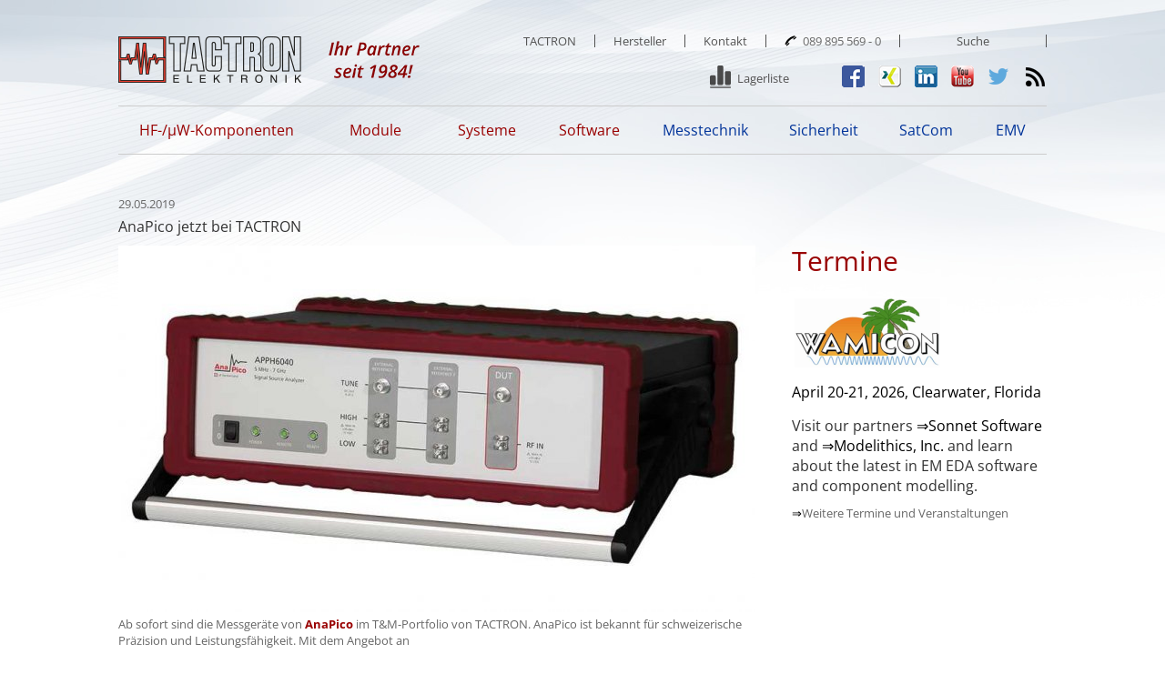

--- FILE ---
content_type: text/html; charset=UTF-8
request_url: https://www.tactron.de/news.html?news_id=1893
body_size: 4638
content:
<!DOCTYPE html>
<html xmlns="http://www.w3.org/1999/xhtml" xml:lang="de" lang="de">
	<head>
		<base href="https://www.tactron.de/" />
		<title>News - Tactron</title>
		<meta name="description" content="" />
		<meta name="keywords" content="hochfrequenz, mikrowellen, medizin technik, software, radar, satelliten, messtechnik" />
		<meta name="robots" content="index, follow, noarchive" />
		<link rel="canonical" href="https://www.tactron.de/news.html?news_id=1893" />
		<meta http-equiv="Content-Type" content="text/html; charset=utf-8"/>
<meta http-equiv="expires" content="86400">
		<meta name="viewport" content="width=1000, initial-scale=1" />
		<link href="/favicon.ico" rel="shortcut icon" type="image/x-icon" />
		<link rel="stylesheet" type="text/css" href="/files/style.css?t=20260131" media="all" />
		<link rel="stylesheet" type="text/css" href="/files/colorbox.css" media="all" />
		<link rel="stylesheet" type="text/css" href="/files/print.css" media="print" />
		<script src="/files/jquery.min.js" type="text/javascript"></script>
		<script src="/files/jquery.cycle.all.js" type="text/javascript"></script>
		<script src="/files/jquery.colorbox-min.js" type="text/javascript"></script>
		<script src="/files/tactron.js" type="text/javascript"></script>
	</head>
	<body id="article_44">
				<div id="wrapper">
			<div id="page">
				<div id="header">
					<a id="logo" href="/"></a>
					<div id="meta">
						<ul><li id="search"><form action="/suche.html" method="get"><input name="rexsearch" value="Suche" /></form></li><li class="phone">089 895 569 - 0</li><li><a href="/kontakt.html">Kontakt</li><li><a href="/hersteller.html">Hersteller</a></li><li><a href="/tactron.html">TACTRON</a></li></ul>					</div>
					<div id="lager">
<a href="/tactron/lagerliste.html" id="lager">Lagerliste</a>
					</div>
					<div id="social">
						<a href="https://www.facebook.com/Tactron-Elektronik-875190475907439/timeline/" id="facebook"></a>
						<a href="https://www.tactron.de/tactron/xing.html" id="xing"></a>
						<a href="https://www.linkedin.com/company/tactron-elektronik-schmidt-f-rst-ohg" id="linkedin" target="_blank"></a>
						<a href="https://www.youtube.com/channel/UClrIklMEI-Rfl4-UriEVrkQ" id="youtube" target="_blank"></a>
						<a href="https://twitter.com/TACTRON_NEWS" id="twitter" target="_blank"></a>
						<a href="/feed" id="rss" target="_blank"></a>
					</div>
				</div>
				<div id="menu"><ul><li class="level_1 item_1 first last children even"><a class="level_1 item_1 first last children even" href="/hf-w-komponenten.html" title="HF-/µW-Komponenten"><span class="name">HF-/µW-Komponenten</span></a><ul class="level_2"><li class="level_2 children last"><span class="level_2 children">Koaxial DC bis 110 GHz</span><ul class="level_3"><li class="level_3"><a class="level_3" href="/hf-w-komponenten/koaxial-dc-bis-110-ghz/abschluesse.html" title="Abschlüsse">Abschlüsse</a></li><li class="level_3"><a class="level_3" href="/hf-w-komponenten/koaxial-dc-bis-110-ghz/adapter.html" title="Adapter">Adapter</a></li><li class="level_3"><a class="level_3" href="/hf-w-komponenten/koaxial-dc-bis-110-ghz/antennen.html" title="Antennen">Antennen</a></li><li class="level_3"><a class="level_3" href="/hf-w-komponenten/koaxial-dc-bis-110-ghz/bias-tee.html" title="Bias Tee">Bias Tee</a></li><li class="level_3"><a class="level_3" href="/hf-w-komponenten/koaxial-dc-bis-110-ghz/daempfungsglieder.html" title="Dämpfungsglieder">Dämpfungsglieder</a></li><li class="level_3"><a class="level_3" href="/hf-w-komponenten/koaxial-dc-bis-110-ghz/dc-blocks.html" title="DC-Blocks">DC-Blocks</a></li><li class="level_3"><a class="level_3" href="/hf-w-komponenten/koaxial-dc-bis-110-ghz/detektoren.html" title="Detektoren">Detektoren</a></li><li class="level_3"><a class="level_3" href="/hf-w-komponenten/koaxial-dc-bis-110-ghz/equalizer.html" title="Equalizer">Equalizer</a></li><li class="level_3"><a class="level_3" href="/module/filter.html" title="Filter">Filter</a></li><li class="level_3"><a class="level_3" href="/hf-w-komponenten/koaxial-dc-bis-110-ghz/kabel-und-assemblies.html" title="Kabel &amp; Assemblies">Kabel &amp; Assemblies</a></li><li class="level_3"><a class="level_3" href="/hf-w-komponenten/koaxial-dc-bis-110-ghz/leistungsteiler-combiner.html" title="Leistungsteiler/Combiner">Leistungsteiler/Combiner</a></li><li class="level_3"><a class="level_3" href="/hf-w-komponenten/koaxial-dc-bis-110-ghz/mischer-vervielfacher.html" title="Mischer/Vervielfacher">Mischer/Vervielfacher</a></li><li class="level_3"><a class="level_3" href="/hf-w-komponenten/koaxial-dc-bis-110-ghz/noise-source.html" title="Noise Source">Noise Source</a></li><li class="level_3"><a class="level_3" href="/hf-w-komponenten/koaxial-dc-bis-110-ghz/phase-shifter.html" title="Phase Shifter">Phase Shifter</a></li><li class="level_3"><a class="level_3" href="/hf-w-komponenten/koaxial-dc-bis-110-ghz/richtkoppler-hybrid-koppler.html" title="Richtkoppler/Hybrid-Koppler">Richtkoppler/Hybrid-Koppler</a></li><li class="level_3"><a class="level_3" href="/hf-w-komponenten/koaxial-dc-bis-110-ghz/schalter.html" title="Schalter">Schalter</a></li><li class="level_3"><a class="level_3" href="/hf-w-komponenten/koaxial-dc-bis-110-ghz/stecker-buchsen.html" title="Stecker/Buchsen">Stecker/Buchsen</a></li><li class="level_3"><a class="level_3" href="/hf-w-komponenten/koaxial-dc-bis-110-ghz/verstaerker.html" title="Verstärker">Verstärker</a></li><li class="level_3 last"><a class="level_3 last" href="/hf-w-komponenten/koaxial-dc-bis-110-ghz/zirkulatoren-isolatoren.html" title="Zirkulatoren/Isolatoren">Zirkulatoren/Isolatoren</a></li></ul></li><li class="level_2 children last"><span class="level_2 children">Hohlleiter bis 500 GHz</span><ul class="level_3"><li class="level_3"><a class="level_3" href="/hf-w-komponenten/hohlleiter-bis-500-ghz/abschluesse.html" title="Abschlüsse">Abschlüsse</a></li><li class="level_3"><a class="level_3" href="/hf-w-komponenten/hohlleiter-bis-500-ghz/adapter.html" title="Adapter">Adapter</a></li><li class="level_3"><a class="level_3" href="/hf-w-komponenten/hohlleiter-bis-500-ghz/antennen.html" title="Antennen">Antennen</a></li><li class="level_3"><a class="level_3" href="/hf-w-komponenten/hohlleiter-bis-500-ghz/daempfungsglieder.html" title="Dämpfungsglieder">Dämpfungsglieder</a></li><li class="level_3"><a class="level_3" href="/hf-w-komponenten/hohlleiter-bis-500-ghz/detektoren.html" title="Detektoren">Detektoren</a></li><li class="level_3"><a class="level_3" href="/hf-w-komponenten/hohlleiter-bis-500-ghz/filter.html" title="Filter">Filter</a></li><li class="level_3"><a class="level_3" href="/hf-w-komponenten/hohlleiter-bis-500-ghz/flexible-hohlleiter.html" title="Flexible Hohlleiter">Flexible Hohlleiter</a></li><li class="level_3"><a class="level_3" href="/hf-w-komponenten/hohlleiter-bis-500-ghz/flexible-dielektrische-hohlleiter.html" title="Flexible Dielektrische Hohlleiter">Flexible Dielektrische Hohlleiter</a></li><li class="level_3"><a class="level_3" href="/hf-w-komponenten/hohlleiter-bis-500-ghz/frequenzvervielfacher.html" title="Frequenzvervielfacher">Frequenzvervielfacher</a></li><li class="level_3"><a class="level_3" href="/hf-w-komponenten/hohlleiter-bis-500-ghz/hohlleiter-strukturen.html" title="Hohlleiter-Strukturen">Hohlleiter-Strukturen</a></li><li class="level_3"><a class="level_3" href="/hf-w-komponenten/hohlleiter-bis-500-ghz/koppler.html" title="Koppler">Koppler</a></li><li class="level_3"><a class="level_3" href="/hf-w-komponenten/hohlleiter-bis-500-ghz/noise-source.html" title="Noise Source">Noise Source</a></li><li class="level_3"><a class="level_3" href="/hf-w-komponenten/hohlleiter-bis-500-ghz/mischer.html" title="Mischer">Mischer</a></li><li class="level_3"><a class="level_3" href="/hf-w-komponenten/hohlleiter-bis-500-ghz/oszillatoren.html" title="Oszillatoren">Oszillatoren</a></li><li class="level_3"><a class="level_3" href="/hf-w-komponenten/hohlleiter-bis-500-ghz/phasenschieber.html" title="Phasenschieber">Phasenschieber</a></li><li class="level_3"><a class="level_3" href="/hf-w-komponenten/hohlleiter-bis-500-ghz/schalter.html" title="Schalter">Schalter</a></li><li class="level_3"><a class="level_3" href="/hf-w-komponenten/hohlleiter-bis-500-ghz/verstaerker.html" title="Verstärker">Verstärker</a></li><li class="level_3 last"><a class="level_3 last" href="/hf-w-komponenten/hohlleiter-bis-500-ghz/zirkulatoren-isolatoren.html" title="Zirkulatoren / Isolatoren">Zirkulatoren / Isolatoren</a></li></ul></li><li class="level_2 children last"><span class="level_2 children">SMD DC bis 110 GHz</span><ul class="level_3"><li class="level_3"><a class="level_3" href="/hf-w-komponenten/smd-dc-bis-110-ghz/abschluesse.html" title="Abschlüsse">Abschlüsse</a></li><li class="level_3"><a class="level_3" href="/hf-w-komponenten/smd-dc-bis-110-ghz/daempfungsglieder.html" title="Dämpfungsglieder">Dämpfungsglieder</a></li><li class="level_3"><a class="level_3" href="/hf-w-komponenten/smd-dc-bis-110-ghz/dioden.html" title="Dioden">Dioden</a></li><li class="level_3"><a class="level_3" href="/hf-w-komponenten/smd-dc-bis-110-ghz/filter.html" title="Filter">Filter</a></li><li class="level_3"><a class="level_3" href="/hf-w-komponenten/smd-dc-bis-110-ghz/induktivitaeten.html" title="Induktivitäten">Induktivitäten</a></li><li class="level_3"><a class="level_3" href="/hf-w-komponenten/smd-dc-bis-110-ghz/kondensatoren.html" title="Kondensatoren">Kondensatoren</a></li><li class="level_3"><a class="level_3" href="/hf-w-komponenten/smd-dc-bis-110-ghz/leistungsteiler.html" title="Leistungsteiler">Leistungsteiler</a></li><li class="level_3"><a class="level_3" href="/hf-w-komponenten/smd-dc-bis-110-ghz/transistoren.html" title="Transistoren">Transistoren</a></li><li class="level_3 last"><a class="level_3 last" href="/hf-w-komponenten/smd-dc-bis-110-ghz/widerstaende.html" title="Widerstände">Widerstände</a></li></ul></li><li class="level_2 last last"><a class="level_2 last" href="/hf-w-komponenten/chip-mmics-bis-125-ghz.html" title="Chip/MMICs bis 125 GHz">Chip/MMICs bis 125 GHz</a></li></ul></li><li class="level_1 item_2 children odd"><a class="level_1 item_2 children odd" href="/module.html" title="Module"><span class="name">Module</span></a><ul class="level_2"><li class="level_2 last"><a class="level_2" href="/module/asics-und-ics.html" title="ASICs und ICs">ASICs und ICs</a></li><li class="level_2 last"><a class="level_2" href="/module/down-up-converter.html" title="Down/Up Converter">Down/Up Converter</a></li><li class="level_2 last"><a class="level_2" href="/module/frequenz-standards.html" title="Frequenz-Standards">Frequenz-Standards</a></li><li class="level_2 last"><a class="level_2" href="/module/frequenz-extender.html" title="Frequenz-Extender">Frequenz-Extender</a></li><li class="level_2 last"><a class="level_2" href="/module/filter.html" title="Filter">Filter</a></li><li class="level_2 last"><a class="level_2" href="/module/kundenspezifische-module.html" title="Kundenspezifische Module">Kundenspezifische Module</a></li><li class="level_2 last last"><a class="level_2 last" href="/module/verstaerker.html" title="Verstärker">Verstärker</a></li></ul></li><li class="level_1 item_3 children even"><span class="level_1 item_3 children even">Systeme</span><ul class="level_2"><li class="level_2 last"><a class="level_2" href="/hersteller/ar-rf-microwave-instrumentation.html" title="Verstärker/Amplifier">Verstärker/Amplifier</a></li><li class="level_2 last"><a class="level_2" href="/hersteller/lucix.html" title="Satellite Hardware">Satellite Hardware</a></li><li class="level_2 last"><a class="level_2" href="/systeme/quasi-optical-network-analyzer-system.html" title="Quasi-Optical Network Analyzer System">Quasi-Optical Network Analyzer System</a></li><li class="level_2 children last last"><a class="level_2 children last" href="/systeme/testsysteme.html" title="Testsysteme">Testsysteme</a><ul class="level_3"><li class="level_3"><a class="level_3" href="/systeme/testsysteme/attenuator-assemblies.html" title="Attenuator Assemblies">Attenuator Assemblies</a></li><li class="level_3"><a class="level_3" href="/systeme/testsysteme/transceiver-testing.html" title="Transceiver Testing">Transceiver Testing</a></li><li class="level_3"><a class="level_3" href="/systeme/testsysteme/handover-test-systems.html" title="Handover Test Systems">Handover Test Systems</a></li><li class="level_3"><a class="level_3" href="/systeme/testsysteme/rf-switch-assemblies.html" title="RF Switch Assemblies">RF Switch Assemblies</a></li><li class="level_3 last"><a class="level_3 last" href="/systeme/testsysteme/matrix-switches.html" title="Matrix Switches">Matrix Switches</a></li></ul></li></ul></li><li class="level_1 item_4 children odd"><a class="level_1 item_4 children odd" href="/software.html" title="Software"><span class="name">Software</span></a><ul class="level_2"><li class="level_2 children last"><a class="level_2 children" href="/software.html" title="CAD/CAE">CAD/CAE</a><ul class="level_3"><li class="level_3"><a class="level_3" href="/hersteller/modelithics.html" title="Modelithics Inc.">Modelithics Inc.</a></li><li class="level_3"><a class="level_3" href="/hersteller/sonnet.html" title="Sonnet Software, Inc.">Sonnet Software, Inc.</a></li><li class="level_3"><a class="level_3" href="/hersteller/artwork-conversion-software.html" title="Artwork Conversion Software">Artwork Conversion Software</a></li><li class="level_3 last"><a class="level_3 last" href="/hersteller/design-workshop-technologies.html" title="Design Workshop Technologies">Design Workshop Technologies</a></li></ul></li><li class="level_2 children last last"><a class="level_2 children last" href="/software.html" title="Test&amp;Measurement">Test&amp;Measurement</a><ul class="level_3"><li class="level_3"><a class="level_3" href="/hersteller/aphena.html" title="Aphena Ltd.">Aphena Ltd.</a></li><li class="level_3"><a class="level_3" href="/hersteller/triasys.html" title="Triasys">Triasys</a></li><li class="level_3 last"><a class="level_3 last" href="/hersteller/ladybug.html" title="Ladybug">Ladybug</a></li></ul></li></ul></li><li class="level_1 item_5 children even blue"><a class="level_1 item_5 children even blue" href="/messtechnik.html" title="Messtechnik"><span class="name">Messtechnik</span></a><ul class="level_2"><li class="level_2 children last"><span class="level_2 children">Signalgeneratoren, Analyzer</span><ul class="level_3"><li class="level_3"><a class="level_3" href="/hersteller/bird-technologies.html" title="Bird T&amp;M Equipment">Bird T&amp;M Equipment</a></li><li class="level_3 last"><a class="level_3 last" href="/hersteller/transcom.html" title="Transcom T&amp;M Equipment">Transcom T&amp;M Equipment</a></li></ul></li><li class="level_2 last"><a class="level_2" href="/module/frequenz-extender.html" title="Frequenz-Extender">Frequenz-Extender</a></li><li class="level_2 children last"><span class="level_2 children">Power-Sensoren</span><ul class="level_3"><li class="level_3"><a class="level_3" href="/hersteller/ladybug.html" title="LadyBug Peak, True-RMS, Pulse-Profiling Sensor">LadyBug Peak, True-RMS, Pulse-Profiling Sensor</a></li><li class="level_3 last"><a class="level_3 last" href="/hersteller/bird-technologies.html" title="Bird Thruline Power Sensor">Bird Thruline Power Sensor</a></li></ul></li><li class="level_2 children last"><span class="level_2 children">Test &amp; Measurement Zubehör</span><ul class="level_3"><li class="level_3"><a class="level_3" href="/hersteller/pronghorn-solutions.html" title="Pronghorn Solutions">Pronghorn Solutions</a></li><li class="level_3 last"><a class="level_3 last" href="/hersteller/withwave.html" title="Withwave">Withwave</a></li></ul></li><li class="level_2 last"><a class="level_2" href="/hersteller/bird-technologies.html" title="Cable/Antenna Tester">Cable/Antenna Tester</a></li><li class="level_2 last"><a class="level_2" href="/hersteller/bird-technologies.html" title="Power Monitoring">Power Monitoring</a></li><li class="level_2 last"><a class="level_2" href="/messtechnik/delay-line.html" title="Delay Line">Delay Line</a></li><li class="level_2 last"><a class="level_2" href="/messtechnik/delay-line-bipolar-ultra-low-loss.html" title="Delay Line / Bipolar Ultra Low Loss ">Delay Line / Bipolar Ultra Low Loss </a></li><li class="level_2 last last"><a class="level_2 last" href="/messtechnik/radar-test-system-for-collision-avoidance-radar.html" title="Radar Test System for Collision Avoidance Radar">Radar Test System for Collision Avoidance Radar</a></li></ul></li><li class="level_1 item_6 children odd blue"><a class="level_1 item_6 children odd blue" href="/sicherheit.html" title="Sicherheit"><span class="name">Sicherheit</span></a><ul class="level_2"><li class="level_2 last"><a class="level_2" href="/hersteller/triasys.html" title="Signal-Erfassung &amp; Analyse">Signal-Erfassung &amp; Analyse</a></li><li class="level_2 last last"><a class="level_2 last" href="/hersteller/eesy-id.html" title="Mobilfunk-Jammer">Mobilfunk-Jammer</a></li></ul></li><li class="level_1 item_7 even blue"><a class="level_1 item_7 even blue" href="/satcom.html" title="SatCom"><span class="name">SatCom</span></a></li><li class="level_1 item_8 odd blue"><a class="level_1 item_8 odd blue" href="/emv.html" title="EMV"><span class="name">EMV</span></a></li></ul></div>
				<div id="main">
					<div id="right"><h1>Termine</h1><div class="txt-img teaser">
<a href="https://www.ieeewamicon.org/" target="_blank"><img src="/files/wamiconlogo_170.png" alt="Wamicon" class="teaser_image" /></a><h2><a href="https://www.ieeewamicon.org/" target="_blank">April 20-21, 2026, Clearwater, Florida</a></h2><div class="margin"><h2>Visit our partners <a href="/hersteller/sonnet.html">&rArr;Sonnet Software</a> and <a href="/hersteller/modelithics.html">&rArr;Modelithics, Inc.</a> and learn about the latest in EM <span class="caps">EDA</span> software and component modelling.</h2><div class="cl"></div></div></div><div class="txt-img  first">
<p><a href="/tactron/termine.html">&rArr;<span style="color:#666666;">Weitere Termine und Veranstaltungen</span></a></p></div></div><div id="content"><div class="news_overview Liste">
<div class="txt-img news">29.05.2019<h2>AnaPico jetzt bei TACTRON</h2><img src="index.php?rex_img_type=rex_content&rex_img_file=apsyn_1.jpg" alt="Anapico Source Analyzer" /><p>Ab sofort sind die Messgeräte von <a href="/hersteller/anapico.html"><span style="color:#990000;"><strong>AnaPico</strong></span></a> im T&amp;M-Portfolio von <span class="caps">TACTRON</span>. AnaPico ist bekannt für schweizerische Präzision und Leistungsfähigkeit. Mit dem Angebot an </p>

<ul>
	<li>Single- &amp; Multi-Channel RF &amp; MW Signal Generators</li>
	<li>Standard &amp; Customized Frequency Synthesizer Modules</li>
	<li>Signal Source Analyzers (Phase Noise Testers)</li>
</ul>

<p>setzt AnaPico die langjährige schweizerische Tradition in exzellenter Technik auch im Bereich der Hochfrequenz fort. Die Geräte sind kostengünstig, flexibel, werden durch offene Programmierschnittstellen unterstützt und die Experten von AnaPico stehen mit ihrem Wissen bereit bei, sollte es mal Fragen oder Probleme geben.</p><a href="/news.html" class="news_back">Alle Neuigkeiten</a></div></div></div> 				</div>
 				<div id="footer"><ul><li>&copy; 2026 TACTRON ELEKTRONIK GmbH & Co. KG</li><li><a href="/tactron/datenschutz.html">Datenschutz</a></li><li><a href="/tactron/impressum.html">Impressum</a></li></ul></div>
			</div>
		</div>
		<div id="overlay_background"></div>
		<div id="overlay">
			<div id="close_overlay"></div>
			<div id="iframe"></div>
		</div>
				<script src="/files/retina.js" type="text/javascript"></script>
	</body>	
</html>	

--- FILE ---
content_type: text/css
request_url: https://www.tactron.de/files/style.css?t=20260131
body_size: 2920
content:
/* open-sans-regular - latin */
@font-face {
  font-family: 'Open Sans';
  font-style: normal;
  font-weight: 400;
  src: url('/webfonts/open-sans-v34-latin-regular.eot'); /* IE9 Compat Modes */
  src: local(''),
       url('/webfonts/open-sans-v34-latin-regular.eot?#iefix') format('embedded-opentype'), /* IE6-IE8 */
       url('/webfonts/open-sans-v34-latin-regular.woff2') format('woff2'), /* Super Modern Browsers */
       url('/webfonts/open-sans-v34-latin-regular.woff') format('woff'), /* Modern Browsers */
       url('/webfonts/open-sans-v34-latin-regular.ttf') format('truetype'), /* Safari, Android, iOS */
       url('/webfonts/open-sans-v34-latin-regular.svg#OpenSans') format('svg'); /* Legacy iOS */
}

/* open-sans-700 - latin */
@font-face {
  font-family: 'Open Sans';
  font-style: normal;
  font-weight: 700;
  src: url('/webfonts/open-sans-v34-latin-700.eot'); /* IE9 Compat Modes */
  src: local(''),
       url('/webfonts/open-sans-v34-latin-700.eot?#iefix') format('embedded-opentype'), /* IE6-IE8 */
       url('/webfonts/open-sans-v34-latin-700.woff2') format('woff2'), /* Super Modern Browsers */
       url('/webfonts/open-sans-v34-latin-700.woff') format('woff'), /* Modern Browsers */
       url('/webfonts/open-sans-v34-latin-700.ttf') format('truetype'), /* Safari, Android, iOS */
       url('/webfonts/open-sans-v34-latin-700.svg#OpenSans') format('svg'); /* Legacy iOS */
}

* {
	margin:0px;
	padding:0px;
	-webkit-text-size-adjust:none;
	-webkit-appearance:none;	
	-moz-appearance:none;	
}

html {
	overflow-y:scroll;
}

body {
	font-family:'Open Sans', sans-serif;
    font-size:13px;
    line-height:18px;
    background:url(background.jpg) center top no-repeat;
    color:#666666;
}

#article_43 {
	background:none;
}

#wrapper {
	width:1020px;
	margin:0px auto;
}

#header {
	height:78px;
	padding-top:38px;
	position:relative;
	z-index:500;
}

#logo {
	background:url(tactron-logo-claim.png);	
	height:54px;
	width:360px;
	display:block;
	float:left;
}

#main {
	padding-top:45px;
}

#right {
	float:right;
	width:280px;
	padding-top:53px;
}

#article_1 #right {
padding-top:0px;
}

#article_212 #right {
padding-top:0px;
}


#content {
	margin-right:320px;
}

#article_37 #content {
	margin-right:0px;
}

#article_37 #right {
	display:none;
}

/* Search ------------------------------------ */

#search {
	height:14px;
	padding:0px;
	border-right:1px solid #525252;
}

#search input {
	font-family:'Open Sans', sans-serif;
	color:#525252;
	border:none;
	background:none;
	height:14px;
	line-height:14px;
	width:150px;
	font-size:13px;
	text-align:center;
}

/* Meta / Menu ------------------------------- */

#meta {
	float:right;
	width:620px;
	height:14px;
}

#meta ul {
	float:right;
}

#meta li {
	float:right;
	list-style:none;
	padding:0px 20px;
	line-height:14px;
	border-right:1px solid #525252;
}

#meta li#search {
	padding:0px 5px;
}

#meta .contact {
	cursor:pointer;
	color:#525252;
}

#meta a {
	color:#525252;	
}

#meta .phone {
	padding-left:40px;
	background:url(phone.png) 20px 0px no-repeat;	
}

#lager {
	display: block;
	position:absolute;
	right:135px;
	bottom:7px;
    background:url(lagerliste.png);
    background-position: 0 0;
    background-repeat: no-repeat; 
    padding-top: 5px;
}

#lager a {
	display:block;
	color: #525252;
	float:left;
	width:100px;
	height:25px;
	margin-left:0px;
	text-indent: 30px;
}

#social {
	position:absolute;
	right:0px;
	bottom:20px;
}

#social a {
	display:block;
	float:left;
	width:25px;
	height:24px;
	margin-left:15px;
}

#facebook {
	background:url(fb-f-logo__blue_24.png);
}
#xing {
	background:url(xing.png);
}

#linkedin {
	background:url(linkedin.png);
}

#youtube {
	background:url(youtube.png);
}

#twitter {
	background:url(twitter.png);
}
#rss {
	background:url(rss.png);
}

#menu {
	height:52px;
	border-top:1px solid #cccccc;
	border-bottom:1px solid #cccccc;
	white-space:nowrap;
}

#menu li.level_1 { 
	line-height:52px;
	float:left;
	list-style:none;
	position:relative;
	top:-3px;
	padding-top:3px;
	z-index:999;
}

#menu li.level_1.active,
#menu li.level_1:hover {
	border-top:3px solid #990000;
	padding-top:0px;	
}

#menu li.level_1.blue.active,
#menu li.level_1.blue:hover {
	border-top:3px solid #003399;
	padding-top:0px;	
}

#menu a.level_1,
#menu span.level_1 { 
	display:block;
	text-align:center;
	font-size:16px;
	color:#990000;
}

#menu li.level_1.item_1 {
	width:215px;
}

#menu li.level_1.item_2 {
	width:135px;
}

#menu li.level_1.item_3 {
	width:110px;
}

#menu li.level_1.item_4 {
	width:115px;
}

#menu li.level_1.item_5 {
	width:140px;
}

#menu li.level_1.item_6 {
	width:120px;
}

#menu li.level_1.item_7 {
	width:105px;
}

#menu li.level_1.item_8 {
	width:80px;
}

#menu a.level_1.blue,
#menu span.level_1.blue {
	color:#003399;	
}

#menu ul.level_2 {
	position:absolute;
	top:52px;
	left:0px;
	background:#e6e7e4;
	display:none;
	border:1px solid #cccccc;
	border-top:3px solid #990000;
}

#menu .blue ul.level_2 {
	border-top:3px solid #003399;
}


#menu li.level_1:hover ul.level_2 {
	display:block !important;
}

#menu li.level_2 {
	list-style:none;
	line-height:39px;
	height:39px;
	display:block;
	font-size:14px;
	border-bottom:1px solid #cccccc;
	position:relative;	
	min-width:220px;
}

#menu li.level_2.active,
#menu li.level_2:hover {
	background:#ffffff;
}

#menu li.level_2.last {
	border:none;	
}

#menu a.level_2,
#menu span.level_2 {
	display:block;
	padding:0px 30px 0px 15px;
	color:#666666;
}

#menu ul.level_3 {
	position:absolute;
	top:-3px;
	right:-230px;
	width:230px;
	background:#ffffff;
	border:1px solid #cccccc;
	border-top:3px solid #990000;
	display:none;
	padding:10px 0px;
}

#menu li.level_2:hover ul.level_3 {
	display:block !important;	
}

#menu li.level_3 {
	list-style:none;
	line-height:25px;
}

#menu a.level_3 {
	padding-left:22px;
	color:#666666;
	display:block;
}

#menu a.level_3.active,
#menu a.level_3:hover {
	color:#003399;	
}

/* General ----------------------------------- */

.hidden {
	display:none;
}

.clear {
	clear:both;	
}

.cl {
	clear:left;
}

p {
	padding-bottom:15px;	
}

a {
	text-decoration:none;
}

a img {
	border:none;	
}

.txt-img a {
	color:#000000;	
}

.txt-img {
	padding-bottom:15px;
}

.txt-img ul {
	margin-left:3px;
	padding-bottom:15px;	
}

.txt-img ul li {
	list-style:none;
	padding:0px 0px 9px 15px;
	background:url(li.png) 0px 6px no-repeat;
}

.txt-img ol {
	margin-left:20px;
	padding-bottom:15px;	
}

.txt-img ol li {
	padding:0px 0px 9px 3px;
	list-style: 
}

.txt-img.gross {
	font-size:16px;
	line-height:22px;
}

.txt-img img {
	width:auto;
	height:auto;	
}

/* Teaser ------------------------------------ */

.txt-img.teaser {
	padding-bottom:0px;
}

#right .txt-img.teaser img {
	margin-bottom:5px;
}

#content .txt-img.teaser img {
	float:left;
}

#content .txt-img.teaser .margin {
	margin-left:200px;
}

/* News -------------------------------------- */

.news_overview.Liste {
	padding-bottom:15px;
}

.news_overview.Teaser {
	padding-bottom:15px;
}

.txt-img.news_archive {
	padding:0px;
}

#right .txt-img.news {
	padding-bottom:0px;
}

/* Headers ----------------------------------- */

h1 {
	font-size:30px;
	line-height:38px;
	color:#990000;
	font-weight:normal;
	padding-bottom:20px;
}

h1 a {
	color:#990000;
}

h2 {
	padding-top:5px;
	font-size:16px;
	line-height:22px;
	color:#333333;
	font-weight:normal;	
	padding-bottom:10px;
}

h2 a {
	color:#333333;
}

h3 {
	font-size:13px;
	line-height:22px;
	color:#333333;
	padding-bottom:10px;
}

h3 a {
	color:#333333;
}


h4 {
	padding-top:8px;
	font-size:30px;
	line-height:22px;
	color:#666666;
	font-weight:normal;
	padding-bottom:20px;
	letter-spacing: 2px;
	text-transform: capitalize;
}

h5 {
	padding-top:8px;
	font-size:30px;
	line-height:22px;
	color:#666666;
	font-weight:normal;
	padding-bottom:20px;
	letter-spacing: 2px;
	text-transform: capitalize;
}

/* Slideshow --------------------------------- */

.slideshow {
	position:relative;
	width:100%;
	margin-bottom:20px;
}

.slideshow .slide {
	width:100%;
}

.slideshow img {
	float:left;
}

.slideshow .text {
	position:absolute;
	left:490px;
	bottom:50px;
	width:210px;
}

.slideshow .headline {
	padding-bottom:15px;
	font-weight:bold;
	font-size:14px;	
}

.slideshow .navbox {
	position:absolute;
	left:490px;
	bottom:20px;
	z-index:99;
	font-size:0px;
}

.slideshow .navbox a {
	float:left;
	width:14px;
	height:14px;
	display:block;
	background:#999999;
	margin-right:10px;
}

.slideshow .navbox a.activeSlide {
	background:#990000;	
}

.colorbox_slide img {
	cursor:pointer;
}

.colorbox_slide .text {
	max-width:700px;
}

/* Manufacturers ----------------------------- */

.manufacturers {
	padding-bottom:30px;
}

.manufacturer img {
	display:block;
	margin:0px auto 10px auto;
	border:0px solid #ffffff;
	float:left;
}

.manufacturer a img {
	border:0px dotted #ffffff;
}

.manufacturers_overview {
	background:#ffffff;
}

.manufacturers_overview	.manufacturer {
	float:left;
	margin:60px 90px 0px 0px;
}

.manufacturers_overview	.manufacturer.first_row {
	margin-top:0px;
}

.manufacturers_overview	.manufacturer.last {
	margin-right:0px;
}

/* overlay ----------------------------------- */

.overlay_link {
	cursor:pointer;
}

#overlay_background {
    background-color:#000000;
    display:none;
    height:100%;
    left:0px;
    opacity:0.5;
    position:fixed;
    top:0px;
    width:100%;
    z-index:999;
}

#overlay {
	position:fixed;
	top:50%;
	margin-top:-325px;
	left:50%;
	margin-left:-250px;
	display:none;
	width:450px;
	height:650px;
	padding:25px;
	z-index:1000;
	background:#ffffff;
}

#close_overlay {
	height:21px;
	width:21px;
	background:url(close.png) no-repeat	;
	position:absolute;
	top:5px;
	right:5px;
	cursor:pointer;
}

#overlay iframe {
	border:none;
	width:450px;
	height:650px;
	overflow:hidden;
}

/* xform ------------------------------------- */

.xform label {
	display:block;
}

.xform input {
	border:1px dotted #cccccc;
    color:#676767;
    display:block;
    line-height:1.4em;
    margin-bottom:10px;
    padding:5px 9px;
    width:430px;	
   	font-family:'Open Sans', sans-serif;
    font-size:13px;
}

.xform input.form_warning,
.xform textarea.form_warning {
	border:1px dotted #aa0000;
	background:#ffeeee;
}

.xform ul.form_warning {
	padding-bottom:12px;
}

.xform textarea {
	border:1px dotted #cccccc;
    color:#676767;
    display:block;
    height:100px;
    margin-bottom:10px;
    padding:5px 9px;
    width:430px;
    font-family:'Open Sans', sans-serif;
    font-size:13px;	
}

.xform input.submit {
	width:150px;	
	cursor:pointer;
}

#footer {
	color:#525252;
	height:40px;
	clear:both;
}

#footer ul {
	float:left;
}

#footer li {
	float:left;
	list-style:none;
	padding:0px 20px;
	line-height:14px;
	border-left:1px solid #525252;
}

#footer a {
	color:#525252;
}

--- FILE ---
content_type: text/css
request_url: https://www.tactron.de/files/print.css
body_size: 2581
content:
/* open-sans-regular - latin */
@font-face {
  font-family: 'Open Sans';
  font-style: normal;
  font-weight: 400;
  src: url('/webfonts/open-sans-v34-latin-regular.eot'); /* IE9 Compat Modes */
  src: local(''),
       url('/webfonts/open-sans-v34-latin-regular.eot?#iefix') format('embedded-opentype'), /* IE6-IE8 */
       url('/webfonts/open-sans-v34-latin-regular.woff2') format('woff2'), /* Super Modern Browsers */
       url('/webfonts/open-sans-v34-latin-regular.woff') format('woff'), /* Modern Browsers */
       url('/webfonts/open-sans-v34-latin-regular.ttf') format('truetype'), /* Safari, Android, iOS */
       url('/webfonts/open-sans-v34-latin-regular.svg#OpenSans') format('svg'); /* Legacy iOS */
}

/* open-sans-700 - latin */
@font-face {
  font-family: 'Open Sans';
  font-style: normal;
  font-weight: 700;
  src: url('/webfonts/open-sans-v34-latin-700.eot'); /* IE9 Compat Modes */
  src: local(''),
       url('/webfonts/open-sans-v34-latin-700.eot?#iefix') format('embedded-opentype'), /* IE6-IE8 */
       url('/webfonts/open-sans-v34-latin-700.woff2') format('woff2'), /* Super Modern Browsers */
       url('/webfonts/open-sans-v34-latin-700.woff') format('woff'), /* Modern Browsers */
       url('/webfonts/open-sans-v34-latin-700.ttf') format('truetype'), /* Safari, Android, iOS */
       url('/webfonts/open-sans-v34-latin-700.svg#OpenSans') format('svg'); /* Legacy iOS */
}

* {
	margin:0px;
	padding:0px;
	-webkit-text-size-adjust:none;
	-webkit-appearance:none;	
	-moz-appearance:none;	
}

html {
	overflow-y:scroll;
}

body {
	font-family:'Open Sans', sans-serif;
    font-size:13px;
    line-height:18px;
    background:url(background.jpg) center top no-repeat;
    color:#666666;
}

#article_43 {
	background:none;
}

#wrapper {
	width:1020px;
	margin:0px auto;
}

#header {
	display: none;
	height:78px;
	padding-top:38px;
	position:relative;
	z-index:500;
}

#logo {
	background:url(tactron-logo.png);	
	height:54px;
	width:199px;
	display:block;
	float:left;
}

#main {
	padding-top:45px;
}

#right {
	float:right;
	width:280px;
	padding-top:53px;
}

#content {
	margin-right:320px;
}

#article_37 #content {
	margin-right:0px;
}

#article_37 #right {
	display:none;
}

/* Search ------------------------------------ */

#search {
	height:14px;
	padding:0px;
	border-right:1px solid #525252;
}

#search input {
	font-family:'Open Sans', sans-serif;
	color:#525252;
	border:none;
	background:none;
	height:14px;
	line-height:14px;
	width:150px;
	font-size:13px;
	text-align:center;
}

/* Meta / Menu ------------------------------- */

#meta {
	float:right;
	width:700px;
	height:14px;
}

#meta ul {
	float:right;
}

#meta li {
	float:right;
	list-style:none;
	padding:0px 20px;
	line-height:14px;
	border-right:1px solid #525252;
}

#meta li#search {
	padding:0px 5px;
}

#meta .contact {
	cursor:pointer;
	color:#525252;
}

#meta a {
	color:#525252;	
}

#meta .phone {
	padding-left:40px;
	background:url(phone.png) 20px 0px no-repeat;	
}

#social {
	position:absolute;
	right:0px;
	bottom:20px;
}

#social a {
	display:block;
	float:left;
	width:25px;
	height:24px;
	margin-left:15px;
}

#xing {
	background:url(xing.png);
}

#linkedin {
	background:url(linkedin.png);
}

#youtube {
	background:url(youtube.png);
}

#twitter {
	background:url(twitter.png);
}
#rss {
	background:url(rss.png);
}

#menu {
	display: none;
	height:52px;
	border-top:1px solid #cccccc;
	border-bottom:1px solid #cccccc;
	white-space:nowrap;
}

#menu li.level_1 { 
	line-height:52px;
	float:left;
	list-style:none;
	position:relative;
	top:-3px;
	padding-top:3px;
	z-index:999;
}

#menu li.level_1.active,
#menu li.level_1:hover {
	border-top:3px solid #990000;
	padding-top:0px;	
}

#menu li.level_1.blue.active,
#menu li.level_1.blue:hover {
	border-top:3px solid #003399;
	padding-top:0px;	
}

#menu a.level_1,
#menu span.level_1 { 
	display:block;
	text-align:center;
	font-size:16px;
	color:#990000;
}

#menu li.level_1.item_1 {
	width:215px;
}

#menu li.level_1.item_2 {
	width:135px;
}

#menu li.level_1.item_3 {
	width:110px;
}

#menu li.level_1.item_4 {
	width:115px;
}

#menu li.level_1.item_5 {
	width:140px;
}

#menu li.level_1.item_6 {
	width:120px;
}

#menu li.level_1.item_7 {
	width:105px;
}

#menu li.level_1.item_8 {
	width:80px;
}

#menu a.level_1.blue,
#menu span.level_1.blue {
	color:#003399;	
}

#menu ul.level_2 {
	position:absolute;
	top:52px;
	left:0px;
	background:#e6e7e4;
	display:none;
	border:1px solid #cccccc;
	border-top:3px solid #990000;
}

#menu li.level_1:hover ul.level_2 {
	display:block;
}

#menu li.level_2 {
	list-style:none;
	line-height:39px;
	font-size:14px;
	border-bottom:1px solid #cccccc;
	position:relative;
}

#menu li.level_2.active,
#menu li.level_2:hover {
	background:#ffffff;
}

#menu li.level_2.last {
	border:none;	
}

#menu a.level_2,
#menu span.level_2 {
	display:block;
	padding:0px 30px 0px 15px;
	color:#666666;	
}

#menu ul.level_3 {
	position:absolute;
	top:-3px;
	right:-230px;
	width:230px;
	background:#ffffff;
	border:1px solid #cccccc;
	border-top:3px solid #990000;
	display:none;
	padding:10px 0px;
}

#menu li.level_2:hover ul.level_3 {
	display:block;	
}

#menu li.level_3 {
	list-style:none;
	line-height:25px;
}

#menu a.level_3 {
	padding-left:22px;
	color:#666666;
	display:block;
}

#menu a.level_3.active,
#menu a.level_3:hover {
	color:#003399;	
}

/* General ----------------------------------- */

.hidden {
	display:none;
}

.clear {
	clear:both;	
}

.cl {
	clear:left;
}

p {
	padding-bottom:15px;	
}

a {
	text-decoration:none;
}

a img {
	border:none;	
}

.txt-img a {
	color:#000000;	
}

.txt-img {
	padding-bottom:15px;
}

.txt-img ul {
	margin-left:3px;
	padding-bottom:15px;	
}

.txt-img li {
	list-style:none;
	padding:0px 0px 9px 15px;
	background:url(li.png) 0px 6px no-repeat;
}

.txt-img.gross {
	font-size:16px;
	line-height:22px;
}

.txt-img img {
	width:auto;
	height:auto;	
}

/* Teaser ------------------------------------ */

.txt-img.teaser {
	padding-bottom:25px;
}

#right .txt-img.teaser img {
	margin-bottom:5px;
}

#content .txt-img.teaser img {
	float:left;
}

#content .txt-img.teaser .margin {
	margin-left:200px;
}

/* News -------------------------------------- */

.news_overview.Liste {
	padding-bottom:15px;
}

.txt-img.news_archive {
	padding:0px;
}

/* Headers ----------------------------------- */

h1 {
	font-size:30px;
	line-height:38px;
	color:#990000;
	font-weight:normal;
	padding-bottom:20px;
}

h1 a {
	color:#990000;
}

h2 {
	padding-top:5px;
	font-size:16px;
	line-height:22px;
	color:#333333;
	font-weight:normal;	
	padding-bottom:10px;
}

h2 a {
	color:#333333;
}

h3 {
	font-size:13px;
	line-height:22px;
	color:#333333;
	padding-bottom:10px;
}

h3 a {
	color:#333333;
}

/* Slideshow --------------------------------- */

.slideshow {
	position:relative;
	width:100%;
	margin-bottom:20px;
}

.slideshow .slide {
	width:100%;
}

.slideshow img {
	float:left;
}

.slideshow .text {
	position:absolute;
	left:490px;
	bottom:50px;
	width:210px;
}

.slideshow .headline {
	padding-bottom:15px;
	font-weight:bold;
	font-size:14px;	
}

.slideshow .navbox {
	position:absolute;
	left:490px;
	bottom:20px;
	z-index:99;
	font-size:0px;
}

.slideshow .navbox a {
	float:left;
	width:14px;
	height:14px;
	display:block;
	background:#999999;
	margin-right:10px;
}

.slideshow .navbox a.activeSlide {
	background:#990000;	
}

.colorbox_slide img {
	cursor:pointer;
}

.colorbox_slide .text {
	max-width:700px;
}

/* Manufacturers ----------------------------- */

.manufacturers {
	padding-bottom:30px;
}

.manufacturer img {
	display:block;
	margin:0px auto 10px auto;
	border:0px solid #ffffff;
}

.manufacturer a img {
	border:0px dotted #ffffff;
}

.manufacturers_overview {
	background:#ffffff;
}

.manufacturers_overview	.manufacturer {
	float:left;
	margin:60px 90px 0px 0px;
}

.manufacturers_overview	.manufacturer.first_row {
	margin-top:0px;
}

.manufacturers_overview	.manufacturer.last {
	margin-right:0px;
}

/* overlay ----------------------------------- */

.overlay_link {
	cursor:pointer;
}

#overlay_background {
    background-color:#000000;
    display:none;
    height:100%;
    left:0px;
    opacity:0.5;
    position:fixed;
    top:0px;
    width:100%;
    z-index:999;
}

#overlay {
	position:fixed;
	top:50%;
	margin-top:-325px;
	left:50%;
	margin-left:-250px;
	display:none;
	width:450px;
	height:650px;
	padding:25px;
	z-index:1000;
	background:#ffffff;
}

#close_overlay {
	height:21px;
	width:21px;
	background:url(close.png) no-repeat	;
	position:absolute;
	top:5px;
	right:5px;
	cursor:pointer;
}

#overlay iframe {
	border:none;
	width:450px;
	height:650px;
	overflow:hidden;
}

/* xform ------------------------------------- */

.xform label {
	display:block;
}

.xform input {
	border:1px dotted #cccccc;
    color:#676767;
    display:block;
    line-height:1.4em;
    margin-bottom:10px;
    padding:5px 9px;
    width:430px;	
   	font-family:'Open Sans', sans-serif;
    font-size:13px;
}

.xform input.form_warning,
.xform textarea.form_warning {
	border:1px dotted #aa0000;
	background:#ffeeee;
}

.xform ul.form_warning {
	padding-bottom:12px;
}

.xform textarea {
	border:1px dotted #cccccc;
    color:#676767;
    display:block;
    height:100px;
    margin-bottom:10px;
    padding:5px 9px;
    width:430px;
    font-family:'Open Sans', sans-serif;
    font-size:13px;	
}

.xform input.submit {
	width:150px;	
	cursor:pointer;
}

--- FILE ---
content_type: application/javascript
request_url: https://www.tactron.de/files/retina.js
body_size: 541
content:
/*
Author: Troy Mcilvena (http://troymcilvena.com)
Twitter: @mcilvena
Date: 24 November 2011
Version: 1.3
Revision History:
1.0 (23/08/2010) - Initial release.
1.1 (27/08/2010) - Made plugin chainable
1.2 (10/11/2010) - Fixed broken retina_part setting. Wrapped in self executing function (closure)
1.3 (29/10/2011) - Checked if source has already been updated (via mattbilson)
 */

(function($) {
	$.fn.retina = function(retina_part) {
		var settings = {
			'retina_part' : '_2x'
		};
		if (retina_part)
			jQuery.extend(settings, {
				'retina_part' : retina_part
			});
		if(window.devicePixelRatio >= 2) {
			this.each(function(index, element) {
				if (!$(element).attr('src'))
					return;
				var checkForRetina = new RegExp("index.php(.+)("
						+ settings['retina_part'] + "\\.\\w{3,4})");
				if(!$(element).hasClass('teaser_image')) {
					if (checkForRetina.test($(element).attr('src'))) {
						var src = $(element).attr('src').split("rex_img_file=");
						var new_image_src = 'files/'+src[src.length-1];
						$(element).attr('src', new_image_src);
					}
				}
				return;

			});
		}
		return this;
	}
})(jQuery);

$(document).ready(function() {
	$('img').retina();
});

--- FILE ---
content_type: application/javascript
request_url: https://www.tactron.de/files/tactron.js
body_size: 298
content:
$(document).ready(function() {
	$('.colorbox').colorbox();
	$(".colorbox_slideshow").colorbox({rel:'colorbox_slideshow',inline:true,title:false});
	$(".colorbox_slide img").click(function() {
		$(".colorbox_slideshow").colorbox.next()
	});
	$('#search input').click(function() {
		$('#search input').val('');
	});
	$("#overlay #iframe").html('<iframe src="" frameborder="0" scrolling="no"></iframe>');
	$("#meta .contact").click(function() {
		$("#overlay").fadeIn("slow");
		$("#overlay_background").fadeIn("slow");
		$("#overlay iframe").attr('src','kontakt.html?iframe=1');
	});
	$(".overlay_link").click(function() {
		$("#overlay").fadeIn("slow");
		$("#overlay_background").fadeIn("slow");
		$("#overlay iframe").attr('src',$(this).attr('rel'));
	});
	$("#overlay_background").click(function() {
		$("#overlay").fadeOut("slow");
		$("#overlay_background").fadeOut("slow");
		$("#overlay iframe").attr('src','');
	});	
	$("#close_overlay").click(function() {
		$("#overlay").fadeOut("slow");
		$("#overlay_background").fadeOut("slow");
		$("#overlay iframe").attr('src','');
	});	
	$("#menu li.level_1.children").click(function() {
		$(this).find("ul.level_2").toggle();
	});	
	$("#menu li.level_2.children").click(function() {
		$(this).find("ul.level_3").toggle();
	});	
});